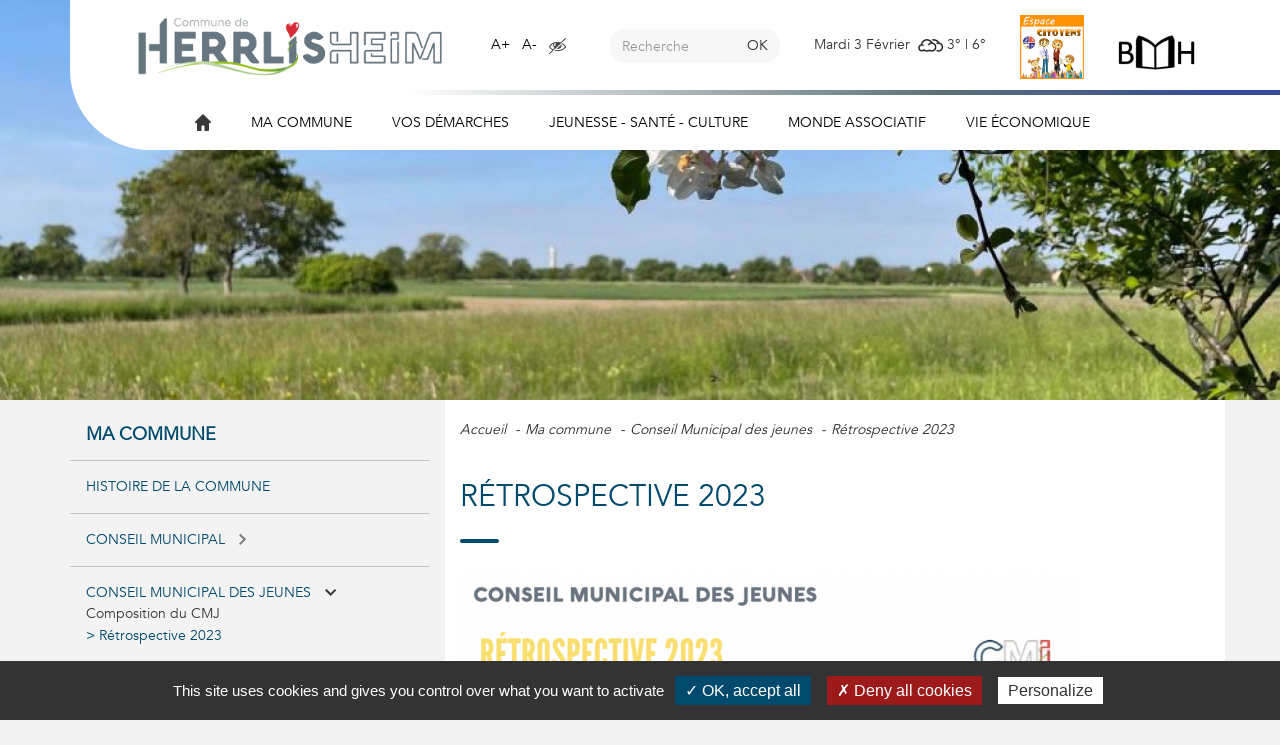

--- FILE ---
content_type: text/html;charset=utf-8
request_url: https://www.herrlisheim.fr/Ma-commune/Conseil-Municipal-jeunes/Retrospective-2023.html
body_size: 6357
content:
<!DOCTYPE html>
<html lang="fr-FR">
	<head>
		<meta charset="UTF-8" />
		<title>Rétrospective 2023</title>
<meta property="og:title" content="R&eacute;trospective 2023" />
<link rel="image_src" href="https://www.herrlisheim.fr//images/fb_default_img.png" />
<!--<meta property="og:image" content="https://www.herrlisheim.fr//images/fb_default_img.png" />-->
<link rel="canonical" href="https://www.herrlisheim.fr//Ma-commune/Conseil-Municipal-jeunes/Retrospective-2023.html" />

		<meta http-equiv="X-UA-Compatible" content="IE=edge">
		<meta name="viewport" content="width=device-width, initial-scale=1.0">

		<meta name='robots' content='index, follow' />

		<link rel="alternate" type="application/rss+xml" href="/rss/actus.php" title="" />
		<link rel="shortcut icon" type="image/x-icon" href="/favicon.ico" />
		<link rel="icon" type="image/x-icon" href="/favicon.ico"  />

		<!-- CSS-->
					<link href="/styles/style.less.css" rel="stylesheet" type="text/css" />
		
		<!-- Fonts -->
		<link href="https://fonts.googleapis.com/css?family=Montserrat:400,700" rel="stylesheet">

		<!--[if lt IE 9]>
			<script src="//oss.maxcdn.com/html5shiv/3.7.3/html5shiv.min.js"></script>
			<script src="//oss.maxcdn.com/respond/1.4.2/respond.min.js"></script>
		<![endif]-->

		<!-- jQuery-->
		<script src="//code.jquery.com/jquery-1.12.0.min.js"></script>
		<!-- SCRIPTS JS-->
		<!-- <script src="/utilities/check-cookies.js" type="text/javascript"></script> -->
		<script type="text/javascript">
		var base_url = "";
		</script>
					<script type="text/javascript" src="/scripts/bootstrap.min.js"></script>
					<script type="text/javascript" src="/scripts/script.js"></script>
		
		<link href="/scripts/jscrollpane/jquery.jscrollpane.css" rel='stylesheet' type='text/css' />
		<link rel="stylesheet" type="text/css" href="//cdn.jsdelivr.net/npm/slick-carousel@1.8.1/slick/slick.css">

		<script src="/scripts/jscrollpane/jquery.mousewheel.js"></script>
		<script src="/scripts/jscrollpane/jquery.jscrollpane.min.js"></script>
		<script type="text/javascript" src="/utilities/tarteaucitron/tarteaucitron.js"></script>
		
		<script type="text/javascript">
			tarteaucitron.init({
			  "privacyUrl": "", /* Privacy policy url */
			  "cookieName": "tarteaucitron", /* Cookie name */
			  "orientation": "bottom", /* Banner position (top - bottom) */
			  "showAlertSmall": false, /* Show the small banner on bottom right */
			  "cookieslist": true, /* Show the cookie list */
			  "adblocker": false, /* Show a Warning if an adblocker is detected */
			  "AcceptAllCta" : true, /* Show the accept all button when highPrivacy on */
			  "highPrivacy": false, /* Disable auto consent */
			  "handleBrowserDNTRequest": false, /* If Do Not Track == 1, disallow all */
			  "removeCredit": false, /* Remove credit link */
			  "moreInfoLink": true, /* Show more info link */
			  "useExternalCss": false, /* If false, the tarteaucitron.css file will be loaded */
			  //"cookieDomain": ".my-multisite-domaine.fr", /* Shared cookie for multisite */
			  "readmoreLink": "/cookiespolicy" /* Change the default readmore link */
			});
		</script>
		
	</head>
	<body>
		<div class="zoomable" >
		

<header style="background-image: url('/dynamic/visuels/visuel_haut_de_page/cac_/celine_koch_champ!_1920x600!_1!_0x0!_0!_FFFFFF.jpg');">

	
	<div class="background">

		<div class="container">
			<div class="content">
				<ul class="outils">
					<li>
						<a href="/index.php">
														<div class="w-100">
								<div class="logo"></div>
							</div>
							<div class="logo-text">
								
								Bonjour de <strong>Herrlisheim</strong>
							</div>
						</a>
					</li>
					<li class="hidden-xs hidden-sm hidden-md">
						<a href="javascript:zoomIn()">A+</a> &nbsp;
						<a href="javascript:zoomOut()">A-</a> &nbsp;
						<a href="/Accessibilite.html" accesskey="3"><span class="i-accessibilite"></span></a>
					</li>
					<li class="bloc-search">
						<form role="search" action="/Recherche.html" method="get">
							<div class="input-group">
								<input type="search" name="recherche" class="form-control" placeholder="Recherche">
								<span class="input-group-btn">
									<button type="submit" class="btn">OK</button>
								</span>
							</div>
						</form>
					</li>
					<li class="hidden-xs hidden-sm hidden-md meteo-data" data-api_url="/utilities/?ville=Herrlisheim&amp;type=xml&amp;ico_theme=icones_4&amp;nb_jour=1&amp;lang=fr">météo &nbsp;<span class="glyphicon glyphicon-tint"></span>0° | 0°</li>
					<li class="hidden-xs hidden-sm"><a href="https://www.espace-citoyens.net/herrlisheim/espace-citoyens" target="_blank"><img class="vignette" src="/images/icone-ECP2017.png" alt="Espace famille" ></a></li>
					<li class="hidden-xs hidden-sm"><a href="https://bibliotheque.herrlisheim.fr/" target="_blank"><img class="vignette" src="/images/logo_bibliotheque_herrlisheim.png" alt="bibliothèque Herrlisheim" style="height: 35px; margin-top:0"></a></li>
					
					<li class="hidden-md hidden-lg menu-reponsive"></li>
				</ul>
				<ul class="menu">
					<li class="hidden-xs hidden-sm"><a href="/index.php" accesskey="1"><span class="i-home"></span></a></li>
					<li class="hidden-md hidden-lg"><a href="/index.php">Accueil</a></li>
															<li>
						<a href="/Ma-commune" class='has-child' >
							Ma commune
						</a>
						<ul>
																					<li><a href="/Ma-commune/Histoire-commune.html" >Histoire de la commune</a></li>
																												<li class="bloc">
								<a href="/Ma-commune/Conseil-municipal">
									Conseil municipal
								</a>
								<ul>
																		<li><a href="/Ma-commune/Conseil-municipal/Votre-conseil-municipal.html" >Votre conseil municipal</a></li>
																		<li><a href="/Ma-commune/Conseil-municipal/Trombinoscope.html" >Trombinoscope</a></li>
																		<li><a href="/Ma-commune/Conseil-municipal/Deliberations-conseil-municipal" >Déliberations du conseil municipal</a></li>
																	</ul>
							</li>
																												<li class="bloc">
								<a href="/Ma-commune/Conseil-Municipal-jeunes">
									Conseil Municipal des jeunes
								</a>
								<ul>
																		<li><a href="/Ma-commune/Conseil-Municipal-jeunes/Composition-CMJ.html" >Composition du CMJ</a></li>
																		<li><a href="/Ma-commune/Conseil-Municipal-jeunes/Retrospective-2023.html" >Rétrospective 2023</a></li>
																	</ul>
							</li>
																												<li><a href="/Ma-commune/Services-municipaux.html" >Services municipaux</a></li>
																												<li class="bloc">
								<a href="/Ma-commune/Herrli-com">
									Herrli'com
								</a>
								<ul>
																		<li><a href="/Ma-commune/Herrli-com/Herrli-mag.html" >Herrli'mag</a></li>
																		<li><a href="/Ma-commune/Herrli-com/Herrli-infos.html" >Herrli'infos</a></li>
																		<li><a href="/Ma-commune/Herrli-com/Panneau-lumineux.html" >Panneau lumineux</a></li>
																		<li><a href="/Ma-commune/Herrli-com/Sondages.html" >Sondages</a></li>
																		<li><a href="/Ma-commune/Herrli-com/Charte-utilisation-page-FACEBOOK.html" >Charte d’utilisation de la page FACEBOOK</a></li>
																	</ul>
							</li>
																												<li><a href="/Ma-commune/Participation-citoyenne.html" >Participation citoyenne</a></li>
																												<li><a href="/Ma-commune/Enquetes-publiques.html" >Enquêtes publiques</a></li>
																												<li class="bloc">
								<a href="/Ma-commune/Decheteries-Ordures-menageres">
									Déchèteries et Ordures ménagères 
								</a>
								<ul>
																		<li><a href="/Ma-commune/Decheteries-Ordures-menageres/Lien.html" >Lien</a></li>
																	</ul>
							</li>
																												<li class="bloc">
								<a href="/Ma-commune/Offres-emploi">
									Offres d'emploi
								</a>
								<ul>
																		<li><a href="/Ma-commune/Offres-emploi/Adjoint-e-responsable-services-techniques-H-F.html" >Adjoint(e) au responsable des services techniques H/F  </a></li>
																	</ul>
							</li>
																												<li class="bloc">
								<a href="/Ma-commune/Videos">
									Vidéos
								</a>
								<ul>
																		<li><a href="/Ma-commune/Videos/Derniere-video.html" >Dernière vidéo</a></li>
																		<li><a href="/Ma-commune/Videos/Archives.html" >Archives</a></li>
																	</ul>
							</li>
																												<li><a href="/Ma-commune/Plan-commune.html" >Le plan de la commune</a></li>
																												<li class="bloc">
								<a href="/Ma-commune/Arretes">
									Arrêtés
								</a>
								<ul>
																		<li><a href="/Ma-commune/Arretes/Arretes-permanents.html" >Arrêtés permanents</a></li>
																		<li><a href="/Ma-commune/Arretes/Arretes-municipaux-temporaires.html" >Arrêtés municipaux temporaires</a></li>
																	</ul>
							</li>
																												<li class="bloc">
								<a href="/Ma-commune/Gestion-risques">
									Gestion des risques
								</a>
								<ul>
																		<li><a href="/Ma-commune/Gestion-risques/Information-sur-risques-majeurs.html" >Information sur les risques majeurs</a></li>
																	</ul>
							</li>
																												<li><a href="/Ma-commune/Recuperation-gestion-eaux-pluie.html" >Récupération et gestion des eaux de pluie</a></li>
																				</ul>
					</li>
																				<li>
						<a href="/Vos-demarches" class='has-child' >
							Vos démarches
						</a>
						<ul>
																					<li class="bloc">
								<a href="/Vos-demarches/Etat-civil">
									Etat civil
								</a>
								<ul>
																		<li><a href="/Vos-demarches/Etat-civil/Je-suis-un-nouveau-resident.html" >Je suis un  nouveau résident</a></li>
																		<li><a href="/Vos-demarches/Etat-civil/Je-suis-deja-un-resident.html" >Je suis déjà un résident</a></li>
																		<li><a href="/Vos-demarches/Etat-civil/Carte-Nationale-Identite-Passeport.html" >Carte Nationale d'Identité / Passeport</a></li>
																		<li><a href="/Vos-demarches/Etat-civil/Demande-acte-Etat-Civil.html" target="_blank">Demande d'acte d'Etat Civil</a></li>
																		<li><a href="/Vos-demarches/Etat-civil/Recensement-citoyen.html" >Recensement citoyen</a></li>
																		<li><a href="/Vos-demarches/Etat-civil/Marier.html" >Se marier</a></li>
																		<li><a href="/Vos-demarches/Etat-civil/Voter.html" >Voter</a></li>
																		<li><a href="/Vos-demarches/Etat-civil/Cimetiere.html" >Cimetière</a></li>
																		<li><a href="/Vos-demarches/Etat-civil/Autorisation-sortie-territoire.html" >Autorisation de sortie du territoire</a></li>
																		<li><a href="/Vos-demarches/Etat-civil/Pacser.html" >Se Pacser</a></li>
																	</ul>
							</li>
																												<li class="bloc">
								<a href="/Vos-demarches/Urbanisme">
									Urbanisme
								</a>
								<ul>
																		<li><a href="/Vos-demarches/Urbanisme/Permis-construire-declaration-prealable.html" >Permis de construire / déclaration préalable</a></li>
																		<li><a href="/Vos-demarches/Urbanisme/Voirie-Reseaux.html" >Voirie / Réseaux</a></li>
																		<li><a href="/Vos-demarches/Urbanisme/Plan-Local-Urbanisme-Intercommunal.html" >Plan Local d'Urbanisme Intercommunal</a></li>
																		<li><a href="/Vos-demarches/Urbanisme/Plan-Prevention-Risques.html" >Plan de Prévention des Risques</a></li>
																		<li><a href="/Vos-demarches/Urbanisme/Enquete-publique.html" >Enquête publique</a></li>
																		<li><a href="/Vos-demarches/Urbanisme/Guides-pratique.html" >Guides pratique</a></li>
																		<li><a href="/Vos-demarches/Urbanisme/Dematerialisation-Saisine-par-voie-electronique-demandes-autorisations-urbanisme.html" >Dématérialisation / Saisine par voie électronique des demandes d'autorisations d'urbanisme</a></li>
																		<li><a href="/Vos-demarches/Urbanisme/Informations-Recommandations.html" >Informations et Recommandations </a></li>
																		<li><a href="/Vos-demarches/Urbanisme/Textes-Reglementation-Code-civil.html" >Textes - Réglementation Code civil</a></li>
																		<li><a href="/Vos-demarches/Urbanisme/Cadastre.html" >Cadastre</a></li>
																	</ul>
							</li>
																												<li class="bloc">
								<a href="/Vos-demarches/Demarches-pour-carte-grise">
									Démarches pour carte grise
								</a>
								<ul>
																		<li><a href="/Vos-demarches/Demarches-pour-carte-grise/DEMARCHES-POUR-CARTE-GRISE.html" >DÉMARCHES POUR LA CARTE GRISE</a></li>
																	</ul>
							</li>
																												<li class="bloc">
								<a href="/Vos-demarches/VAE">
									VAE
								</a>
								<ul>
																		<li><a href="/Vos-demarches/VAE/Aide-VAE.html" >Aide VAE</a></li>
																	</ul>
							</li>
																												<li><a href="/Vos-demarches/Adresses-utiles.html" >Adresses utiles</a></li>
																												<li><a href="/Vos-demarches/Certificat-immatriculation.html" >Certificat d'immatriculation</a></li>
																				</ul>
					</li>
																				<li>
						<a href="/Jeunesse-Sante-Culture" class='has-child' >
							Jeunesse - Santé - Culture
						</a>
						<ul>
																					<li class="bloc">
								<a href="/Jeunesse-Sante-Culture/Professionnels-sante">
									Les professionnels de santé 
								</a>
								<ul>
																		<li><a href="/Jeunesse-Sante-Culture/Professionnels-sante/Annuaire.html" >Annuaire</a></li>
																		<li><a href="/Jeunesse-Sante-Culture/Professionnels-sante/Horaires.html" >Horaires</a></li>
																	</ul>
							</li>
																												<li class="bloc">
								<a href="/Jeunesse-Sante-Culture/Centre-Periscolaire">
									Centre Périscolaire
								</a>
								<ul>
																		<li><a href="/Jeunesse-Sante-Culture/Centre-Periscolaire/Presentation-Periscolaire.html" >Présentation du Périscolaire</a></li>
																		<li><a href="/Jeunesse-Sante-Culture/Centre-Periscolaire/Restauration-Scolaire.html" >Restauration Scolaire</a></li>
																		<li><a href="/Jeunesse-Sante-Culture/Centre-Periscolaire/Accueil-soir.html" >Accueil du soir</a></li>
																		<li><a href="/Jeunesse-Sante-Culture/Centre-Periscolaire/Accueil-mercredi.html" >Accueil du mercredi</a></li>
																	</ul>
							</li>
																												<li class="bloc">
								<a href="/Jeunesse-Sante-Culture/Culture">
									Culture
								</a>
								<ul>
																		<li><a href="/Jeunesse-Sante-Culture/Culture/Bibliotheque.html" >Bibliothèque</a></li>
																		<li><a href="/Jeunesse-Sante-Culture/Culture/Presentation.html" >Présentation</a></li>
																	</ul>
							</li>
																												<li class="bloc">
								<a href="/Jeunesse-Sante-Culture/Ecole-musique-danse">
									Ecole de musique et de danse
								</a>
								<ul>
																		<li><a href="/Jeunesse-Sante-Culture/Ecole-musique-danse/Ecole-Municipale-Musique-Danse-Herrlisheim.html" >École Municipale de Musique et de Danse de Herrlisheim</a></li>
																		<li><a href="/Jeunesse-Sante-Culture/Ecole-musique-danse/Activites.html" >Activités</a></li>
																		<li><a href="/Jeunesse-Sante-Culture/Ecole-musique-danse/Danse.html" >Danse</a></li>
																		<li><a href="/Jeunesse-Sante-Culture/Ecole-musique-danse/Documents.html" >Documents</a></li>
																	</ul>
							</li>
																												<li class="bloc">
								<a href="/Jeunesse-Sante-Culture/Petite-enfance">
									Petite enfance
								</a>
								<ul>
																		<li><a href="/Jeunesse-Sante-Culture/Petite-enfance/Multi-accueil.html" >Multi-accueil</a></li>
																		<li><a href="/Jeunesse-Sante-Culture/Petite-enfance/RAMP.html" >RAMP</a></li>
																	</ul>
							</li>
																												<li class="bloc">
								<a href="/Jeunesse-Sante-Culture/Scolaire">
									Scolaire
								</a>
								<ul>
																		<li><a href="/Jeunesse-Sante-Culture/Scolaire/Ecoles-maternelles-Petit-pont-Pres-fleuri.html" >Ecoles maternelles Petit pont / Près fleuri</a></li>
																		<li><a href="/Jeunesse-Sante-Culture/Scolaire/Ecoles-primaires-JPrevert-hirondelles.html" >Ecoles primaires J.Prévert / Les hirondelles</a></li>
																		<li><a href="/Jeunesse-Sante-Culture/Scolaire/Listes-materiel-scolaire-pour-rentree.html" >Listes de matériel scolaire pour la rentrée</a></li>
																		<li><a href="/Jeunesse-Sante-Culture/Scolaire/College-Simone-Veil.html" >Collège Simone Veil </a></li>
																	</ul>
							</li>
																												<li class="bloc">
								<a href="/Jeunesse-Sante-Culture/Sports-Jeunesse">
									Sports-Jeunesse
								</a>
								<ul>
																		<li><a href="/Jeunesse-Sante-Culture/Sports-Jeunesse/Tickets-sports-loisirs.html" >Tickets sports et loisirs</a></li>
																	</ul>
							</li>
																												<li class="bloc">
								<a href="/Jeunesse-Sante-Culture/Social-sante">
									Social et santé
								</a>
								<ul>
																		<li><a href="/Jeunesse-Sante-Culture/Social-sante/Informations-ouvertures-sites-UTAMS-NORD.html" >Informations ouvertures sites UTAMS NORD</a></li>
																		<li><a href="/Jeunesse-Sante-Culture/Social-sante/Annuaire-professionnels-sante.html" >Annuaire des professionnels de santé</a></li>
																		<li><a href="/Jeunesse-Sante-Culture/Social-sante/Maison-retraite-Clos-fleuri.html" >Maison de retraite "Clos fleuri"</a></li>
																		<li><a href="/Jeunesse-Sante-Culture/Social-sante/Horaires-professionnels-sante.html" >Horaires des professionnels de santé</a></li>
																	</ul>
							</li>
																												<li><a href="/Jeunesse-Sante-Culture/FORMULAIRE-DEROGATION-SCOLAIRE.html" >FORMULAIRE DE DEROGATION SCOLAIRE</a></li>
																				</ul>
					</li>
																				<li>
						<a href="/Monde-associatif" class='has-child' >
							Monde associatif
						</a>
						<ul>
																					<li><a href="/Monde-associatif/Sports.html" >Sports</a></li>
																												<li><a href="/Monde-associatif/Culture.html" >Culture</a></li>
																												<li><a href="/Monde-associatif/Nature.html" >Nature</a></li>
																												<li><a href="/Monde-associatif/Autres.html" >Autres</a></li>
																												<li><a href="/Monde-associatif/Documents-associatifs.html" >Documents associatifs</a></li>
																				</ul>
					</li>
																				<li>
						<a href="/Vie-economique" class='has-child' >
							Vie économique
						</a>
						<ul>
																					<li><a href="/Vie-economique/Artisans.html" >Artisans </a></li>
																												<li><a href="/Vie-economique/Bien-etre.html" >Bien-être</a></li>
																												<li><a href="/Vie-economique/Boulangeries-Patisseries.html" >Boulangeries / Pâtisseries</a></li>
																												<li><a href="/Vie-economique/Coiffeurs.html" >Coiffeurs</a></li>
																												<li><a href="/Vie-economique/Commerces.html" >Commerces</a></li>
																												<li><a href="/Vie-economique/Food-Truck.html" >Food Truck's</a></li>
																												<li><a href="/Vie-economique/Garages-Cyclo-Engins-agricoles.html" >Garages / Cyclo / Engins agricoles</a></li>
																												<li><a href="/Vie-economique/Gites.html" >Gîtes</a></li>
																												<li><a href="/Vie-economique/Marche.html" >Le marché</a></li>
																												<li><a href="/Vie-economique/Paysagistes.html" >Paysagistes</a></li>
																												<li><a href="/Vie-economique/Restaurants.html" >Restaurants</a></li>
																												<li><a href="/Vie-economique/Services.html" >Services</a></li>
																												<li><a href="/Vie-economique/Voyages.html" >Voyages</a></li>
																				</ul>
					</li>
															<li class="contact"><a href="/Contactez-nous.html" accesskey="4">Contact</a></li>
					<li class="externals-menu hidden-md hidden-lg">
						<a href="https://herrlisheim.espace-famille.net/herrlisheim/index.do" target="_blank"><img class="vignette" src="/images/icone-ECP2017.png" alt="Espace famille" height="70"></a>
						<a href="https://bibliotheque.herrlisheim.fr/" target="_blank"><img class="vignette" src="/images/logo_bibliotheque_herrlisheim.png" alt="bibliothèque Herrlisheim"></a>
						
					</li>
				</ul>
			</div>
			<div class="barre"></div>
		</div>
	</div>

	</div>


</header>

	

	<div class="page container" accesskey="5">
		<div class="row">
			<main role="main" class="page-content col-lg-8 col-lg-push-4">
									<ol class="breadcrumb hidden-xs hidden-sm" >
						<li><a href="/" >Accueil</a></li>
																														<li><a href="/Ma-commune">Ma commune</a></li>
																																<li><a href="/Ma-commune/Conseil-Municipal-jeunes">Conseil Municipal des jeunes</a></li>
																																<li class="active">Rétrospective 2023</li>
																										</ol>
													<div class="sub-menu-responsive">
						<div class="title">Ma commune <span class="arrow"></span></div>						<ul>
																							<li class='' >
				<a href='/Ma-commune/Histoire-commune.html' class=''  >
					Histoire de la commune				</a>
							</li>
			
																							<li class='' >
				<a href='/Ma-commune/Conseil-municipal' class=''  >
					Conseil municipal <span class='arrow' ></span>				</a>
							</li>
			
																							<li class='' >
				<a href='/Ma-commune/Conseil-Municipal-jeunes' class=''  >
					Conseil Municipal des jeunes <span class='arrow open' ></span>				</a>
									<ul class="">
																					<li class='' >
				<a href='/Ma-commune/Conseil-Municipal-jeunes/Composition-CMJ.html' class=''  >
					Composition du CMJ				</a>
							</li>
			
																					<li class='active' >
				<a href='/Ma-commune/Conseil-Municipal-jeunes/Retrospective-2023.html' class='active'  >
					Rétrospective 2023				</a>
							</li>
			
										</ul>
							</li>
			
																							<li class='' >
				<a href='/Ma-commune/Services-municipaux.html' class=''  >
					Services municipaux				</a>
							</li>
			
																							<li class='' >
				<a href='/Ma-commune/Herrli-com' class=''  >
					Herrli'com <span class='arrow' ></span>				</a>
							</li>
			
																							<li class='' >
				<a href='/Ma-commune/Participation-citoyenne.html' class=''  >
					Participation citoyenne				</a>
							</li>
			
																							<li class='' >
				<a href='/Ma-commune/Enquetes-publiques.html' class=''  >
					Enquêtes publiques				</a>
							</li>
			
																							<li class='' >
				<a href='/Ma-commune/Decheteries-Ordures-menageres' class=''  >
					Déchèteries et Ordures ménagères  <span class='arrow' ></span>				</a>
							</li>
			
																							<li class='' >
				<a href='/Ma-commune/Offres-emploi' class=''  >
					Offres d'emploi <span class='arrow' ></span>				</a>
							</li>
			
																							<li class='' >
				<a href='/Ma-commune/Videos' class=''  >
					Vidéos <span class='arrow' ></span>				</a>
							</li>
			
																							<li class='' >
				<a href='/Ma-commune/Plan-commune.html' class=''  >
					Le plan de la commune				</a>
							</li>
			
																							<li class='' >
				<a href='/Ma-commune/Arretes' class=''  >
					Arrêtés <span class='arrow' ></span>				</a>
							</li>
			
																							<li class='' >
				<a href='/Ma-commune/Gestion-risques' class=''  >
					Gestion des risques <span class='arrow' ></span>				</a>
							</li>
			
																							<li class='' >
				<a href='/Ma-commune/Recuperation-gestion-eaux-pluie.html' class=''  >
					Récupération et gestion des eaux de pluie				</a>
							</li>
			
												</ul>
					</div>
								<div class="page-header">
	<h1>Rétrospective 2023</h1>
</div>
<div class="page-text">
	<p><img title="Capture d&rsquo;e?cran 2024-02-04 a? 10_03_49" src="/dynamic/images/cmj/cac_/capture_de_cran_2024_02_04_a_10_03_49!_618x855!_3!_0x0!_0!_FFFFFF.png" alt="Capture d&rsquo;e?cran 2024-02-04 a? 10_03_49" width="618" height="855" /></p>
</div>



			</main>

							<!-- Inclusion d'un menu de categorie courante -->
				<aside id='sidebar' class="menu-left col-lg-4 col-lg-pull-8">
					<div class="widgets" >
			<div class="widget widg-menu">
			<div class="title-left-menu" >Ma commune</div>			<ul class="left-menu">
																	<li class='' >
				<a href='/Ma-commune/Histoire-commune.html' class=''  >
					Histoire de la commune				</a>
							</li>
			
																	<li class='' >
				<a href='/Ma-commune/Conseil-municipal' class=''  >
					Conseil municipal <span class='arrow' ></span>				</a>
							</li>
			
																	<li class='' >
				<a href='/Ma-commune/Conseil-Municipal-jeunes' class=''  >
					Conseil Municipal des jeunes <span class='arrow open' ></span>				</a>
									<ul class="">
																					<li class='' >
				<a href='/Ma-commune/Conseil-Municipal-jeunes/Composition-CMJ.html' class=''  >
					Composition du CMJ				</a>
							</li>
			
																					<li class='active' >
				<a href='/Ma-commune/Conseil-Municipal-jeunes/Retrospective-2023.html' class='active'  >
					Rétrospective 2023				</a>
							</li>
			
										</ul>
							</li>
			
																	<li class='' >
				<a href='/Ma-commune/Services-municipaux.html' class=''  >
					Services municipaux				</a>
							</li>
			
																	<li class='' >
				<a href='/Ma-commune/Herrli-com' class=''  >
					Herrli'com <span class='arrow' ></span>				</a>
							</li>
			
																	<li class='' >
				<a href='/Ma-commune/Participation-citoyenne.html' class=''  >
					Participation citoyenne				</a>
							</li>
			
																	<li class='' >
				<a href='/Ma-commune/Enquetes-publiques.html' class=''  >
					Enquêtes publiques				</a>
							</li>
			
																	<li class='' >
				<a href='/Ma-commune/Decheteries-Ordures-menageres' class=''  >
					Déchèteries et Ordures ménagères  <span class='arrow' ></span>				</a>
							</li>
			
																	<li class='' >
				<a href='/Ma-commune/Offres-emploi' class=''  >
					Offres d'emploi <span class='arrow' ></span>				</a>
							</li>
			
																	<li class='' >
				<a href='/Ma-commune/Videos' class=''  >
					Vidéos <span class='arrow' ></span>				</a>
							</li>
			
																	<li class='' >
				<a href='/Ma-commune/Plan-commune.html' class=''  >
					Le plan de la commune				</a>
							</li>
			
																	<li class='' >
				<a href='/Ma-commune/Arretes' class=''  >
					Arrêtés <span class='arrow' ></span>				</a>
							</li>
			
																	<li class='' >
				<a href='/Ma-commune/Gestion-risques' class=''  >
					Gestion des risques <span class='arrow' ></span>				</a>
							</li>
			
																	<li class='' >
				<a href='/Ma-commune/Recuperation-gestion-eaux-pluie.html' class=''  >
					Récupération et gestion des eaux de pluie				</a>
							</li>
			
						</ul>
		</div>
				<div class="widget widg-agenda" ><div class="agenda">
			<div class="titre">
			<h2>HERRLI'AGENDA</h2>
			<div class="voir"><a href="/Agenda">Tout l'agenda</a></div>
		</div>
	
	<table>
				<tr>
			<td class="date">
				<div class="jour">07</div>
				<div class="mois">février</div>
				<div class="annee">2026</div>
			</td>
			<td>
				<strong>Cours de taille sur arbres hautes tiges et pillars </strong>
				<span class="i-position"></span>Verger de l'association 
				<div class="heure-menu">14h00</div>
			</td>
			<td><a href="/Agenda/Cours-taille-sur-arbres-hautes-tiges-pillars-03480.html"><span class="i-plus"></span></a></td>
		</tr>
				<tr>
			<td class="date">
				<div class="jour">09</div>
				<div class="mois">février</div>
				<div class="annee">2026</div>
			</td>
			<td>
				<strong>Journée Internationale de l’Épilepsie</strong>
				<span class="i-position"></span>HERRLISHEIM
				<div class="heure-menu">00h00</div>
			</td>
			<td><a href="/Agenda/Journee-Internationale-Epilepsie-03531.html"><span class="i-plus"></span></a></td>
		</tr>
				<tr>
			<td class="date">
				<div class="jour">13</div>
				<div class="mois">février</div>
				<div class="annee">2026</div>
			</td>
			<td>
				<strong>Apéro'biblio : soirée littéraire </strong>
				<span class="i-position"></span>Bibliothèque
				<div class="heure-menu">18h00</div>
			</td>
			<td><a href="/Agenda/Apero-biblio-soiree-litteraire-03606.html"><span class="i-plus"></span></a></td>
		</tr>
				<tr>
			<td class="date">
				<div class="jour">13</div>
				<div class="mois">février</div>
				<div class="annee">2026</div>
			</td>
			<td>
				<strong>Audition d´élèves - EMMD</strong>
				<span class="i-position"></span>CSC
				<div class="heure-menu">19h00</div>
			</td>
			<td><a href="/Agenda/Audition-eleves-EMMD-03579.html"><span class="i-plus"></span></a></td>
		</tr>
				<tr>
			<td class="date">
				<div class="jour">21</div>
				<div class="mois">février</div>
				<div class="annee">2026</div>
			</td>
			<td>
				<strong>CINE CLUB - Alice et le Maire </strong>
				<span class="i-position"></span>CSC Salle de cinéma
				<div class="heure-menu">19h00</div>
			</td>
			<td><a href="/Agenda/CINE-CLUB-Alice-Maire-03597.html"><span class="i-plus"></span></a></td>
		</tr>
			</table>

</div>
</div>		<div class="widget widg-matchs" ><div class="matchs">
			<div class="titre">
			<h2>HERRLI'MATCHS</h2>
		</div>
				<center style="color: white; padding: 5px; padding-bottom: 25px;">Aucun match à venir</center>
				<div class="voir"><a href="/Matchs">Voir tous les calendriers sportifs</a></div>
	</div>
</div>	</div>

				</aside>
					</div>
	</div>


			<footer>
				<div class="container">

					<div class="row">
						<div class="col-md-8 footer-liens">
							<a href="/Plan-site.html" accesskey="2">Plan du site</a>
							<span class="spacer">-</span>
							<a href="/Mentions-legales.html" >Mentions l&eacute;gales</a>
							<span class="spacer">-</span>
							<a href="/Politique-confidentialite.html" >Politique de confidentialité</a>
							<span class="spacer">-</span>
							<a id="rgpd-mgr" href="" >Cookies</a>

						</div>
						<div class="col-md-4">
							<a href="https://www.hdr.fr/" target="_blank" rel="nofollow" >HDR Communications <span class='copyfooter'>&copy; 2017 </span><img src='https://www.hdr.fr/images/verysmall_hdr.gif' class='logo_hdr_footer' alt='hdr' /></a>
						</div>
					</div>
				</div>
			</footer>
		</div>
		<!-- Google Analytics - 15/02/2017 - analytics@hdr.fr -->
		<script type="text/javascript" src="//cdn.jsdelivr.net/npm/slick-carousel@1.8.1/slick/slick.min.js"></script>
		
		<script>

			tarteaucitron.user.gtagUa = 'G-CE8X07JWPS';
			tarteaucitron.user.gtagMore = function () { /* add here your optionnal _ga.push() */ };
			(tarteaucitron.job = tarteaucitron.job || []).push('gtag');
	  		(tarteaucitron.job = tarteaucitron.job || []).push('recaptcha');


		</script>
		
	</body>
</html>



--- FILE ---
content_type: text/html; charset=UTF-8
request_url: https://www.herrlisheim.fr/utilities/?ville=Herrlisheim&type=xml&ico_theme=icones_4&nb_jour=1&lang=fr
body_size: 130
content:
<?xml version='1.0' encoding='UTF-8'?>
			<weather><day><jour>Mardi</jour>
					<number>3</number>
					<mois><![CDATA[Fev.]]></mois>
					<mois_long><![CDATA[Février]]></mois_long>
					<t_min>3</t_min>
					<t_max>6</t_max>
					<temp>3</temp>
					<picto>http://www.herrlisheim.fr/utilities/icones_4/26.png</picto>
					<vent>2 km/h</vent>
					<desc><![CDATA[couvert]]></desc></day></weather>

--- FILE ---
content_type: image/svg+xml
request_url: https://www.herrlisheim.fr/images/sprite.svg
body_size: 8774
content:
<?xml version="1.0" encoding="utf-8"?>
<!-- Generator: Adobe Illustrator 25.0.1, SVG Export Plug-In . SVG Version: 6.00 Build 0)  -->
<svg version="1.1" id="Calque_1" xmlns="http://www.w3.org/2000/svg" xmlns:xlink="http://www.w3.org/1999/xlink" x="0px" y="0px"
	 width="400px" height="300px" viewBox="0 0 400 300" style="enable-background:new 0 0 400 300;" xml:space="preserve">
<style type="text/css">
	.st0{display:none;opacity:0.5;fill:#65AF32;enable-background:new    ;}
	.st1{fill:#393939;}
	.st2{fill:#FFFFFF;}
	.st3{fill:#7C7C7C;}
	.st4{fill:#F08C32;}
	.st5{fill:#E63D42;}
	.st6{fill:#F09397;}
	.st7{fill:#474747;}
	.st8{fill:#2C4B95;}
	.st9{fill:#1877F2;}
	.st10{fill:#FF0000;}
	.st11{fill:#1DA1F2;}
</style>
<rect class="st0" width="400" height="300"/>
<path class="st1" d="M24.7,17.5l-2.8-2.8l-2.5-2.5l-1.7-1.7c-0.4-0.4-1-0.4-1.4,0l-7,7c-0.4,0.4-0.4,1,0,1.4h1.8V26c0,0.5,0.4,1,1,1
	h3.4v-4.5c0-0.5,0.4-1,1-1h1.1c0.5,0,1,0.4,1,1V27H22c0.5,0,1-0.4,1-1v-7.1h1.8C25.1,18.5,25.1,17.9,24.7,17.5z"/>
<polygon class="st2" points="64.4,27 68.7,22.8 70.1,21.3 68.7,19.9 64.4,15.7 63,17.1 67.2,21.3 63,25.6 "/>
<polygon class="st3" points="109.4,27 113.7,22.8 115.1,21.3 113.7,19.9 109.4,15.7 108,17.1 112.2,21.3 108,25.6 "/>
<polygon class="st2" points="275.4,46 285.7,35.9 289.1,32.4 285.7,29 275.4,19 272.1,22.3 282.1,32.4 272.1,42.7 "/>
<polygon class="st2" points="256.8,19 246.5,29 243.1,32.6 246.5,36 256.8,46 260.1,42.7 250.1,32.6 260.1,22.3 "/>
<polygon class="st4" points="81,21.3 85.2,25.6 86.7,27 88.1,25.6 92.3,21.3 90.9,19.9 86.7,24.2 82.4,19.9 "/>
<polygon class="st5" points="33,50 22,50 22,39 20,39 20,50 9,50 9,52 20,52 20,63 22,63 22,52 33,52 "/>
<polygon class="st2" points="69,50 58,50 58,39 56,39 56,50 45,50 45,52 56,52 56,63 58,63 58,52 69,52 "/>
<g>
	<circle class="st6" cx="161" cy="19" r="2.9"/>
	<path class="st6" d="M169,18.3h-1.4c-0.3-3.1-2.8-5.5-5.8-5.8V11h-1.5v1.5c-3,0.4-5.4,2.8-5.7,5.8H153v1.5h1.5
		c0.4,3,2.7,5.4,5.7,5.7V27h1.5v-1.5c3-0.3,5.5-2.7,5.8-5.7h1.5V18.3z M161.7,24c-0.1,0-0.2,0-0.3,0s-0.3,0-0.4,0s-0.3,0-0.4,0
		c-0.1,0-0.2,0-0.4,0l0,0c-2.2-0.3-3.9-2.1-4.3-4.3l0,0c0-0.1,0-0.2,0-0.4c0-0.1,0-0.3,0-0.4s0-0.3,0-0.4s0-0.2,0-0.3l0,0
		c0.3-2.2,2-4,4.3-4.3l0,0c0.1,0,0.2,0,0.4,0c0.1,0,0.3,0,0.4,0s0.3,0,0.4,0c0.1,0,0.2,0,0.3,0c2.3,0.3,4.1,2.1,4.4,4.3l0,0
		c0,0.1,0,0.2,0,0.3c0,0.1,0,0.3,0,0.4s0,0.3,0,0.4s0,0.2,0,0.4l0,0C165.7,21.9,164,23.7,161.7,24z"/>
</g>
<g transform="translate(0,-952.36218)">
	<path class="st1" d="M69,1030.4c-8.3,0-15,6.7-15,15s6.7,15,15,15s15-6.7,15-15S77.3,1030.4,69,1030.4z M58.8,1038.4
		c7.1,0,14.2,0,20.3,0c0.4,0,0.7,0.3,0.7,0.7c0,4.5,0,8.5,0,12.6c0,0.4-0.3,0.7-0.7,0.7H58.9c-0.4,0-0.7-0.3-0.7-0.7
		c0-4.3,0-8.8,0-12.6C58.2,1038.7,58.5,1038.4,58.8,1038.4z M60.8,1039.8l8.2,6.7l8.2-6.7H60.8z M59.6,1040.6v9l5.6-4.4L59.6,1040.6
		z M78.4,1040.6l-5.6,4.6l5.6,4.4V1040.6z M66.3,1046.1l-6.1,4.8h17.6l-6.1-4.8l-2.3,1.9c-0.3,0.2-0.7,0.2-0.9,0L66.3,1046.1z"/>
</g>
<path class="st1" d="M24,78c-8.3,0-15,6.7-15,15s6.7,15,15,15s15-6.7,15-15S32.3,78,24,78z M30.8,99.8c-0.8,0.8-2,1-3,0.7
	c0,0-3.6-0.6-7.5-4.5s-4.5-7.5-4.5-7.5c-0.3-1.1,0-2.2,0.7-3c2-2,3.3-1,4.5,0.4c0.9,1.1,0.9,1.9,0.1,3c-0.1,0.2-0.7,0.8-0.7,0.8
	c-0.2,0.2-0.3,0.6-0.2,0.9c0,0,0.2,1,2.3,3.1c2.2,2.1,3.2,2.4,3.2,2.4c0.3,0.1,0.7,0,0.9-0.2c0,0,0.6-0.5,0.8-0.7
	c1.1-0.8,1.9-0.8,3,0.1C31.8,96.5,32.8,97.8,30.8,99.8z"/>
<g>
	<rect x="99" y="85" class="st1" width="26" height="3"/>
	<rect x="99" y="95" class="st1" width="26" height="3"/>
	<rect x="99" y="105" class="st1" width="26" height="3"/>
</g>
<polygon class="st1" points="164,106.5 155.5,98 164,89.5 162.5,88 154,96.5 145.5,88 144,89.5 152.5,98 144,106.5 145.5,108 
	154,99.5 162.5,108 "/>
<polygon class="st1" points="126,21.3 130.2,25.6 131.7,27 133.1,25.6 137.3,21.3 135.9,19.9 131.7,24.2 127.4,19.9 "/>
<path class="st2" d="M51.7,17.5l-2.8-2.8l-2.5-2.5l-1.7-1.7c-0.4-0.4-1-0.4-1.4,0l-7,7c-0.4,0.4-0.4,1,0,1.4h1.8V26c0,0.5,0.4,1,1,1
	h3.4v-4.5c0-0.5,0.4-1,1-1h1.1c0.5,0,1,0.4,1,1V27H49c0.5,0,1-0.4,1-1v-7.1h1.8C52.1,18.5,52.1,17.9,51.7,17.5z"/>
<g>
	<path class="st7" d="M94.7,52.2L93.9,53c1.8,0.9,2.7,2.3,3,3c-0.7,0.9-3,3.1-7.4,3.1c-0.7,0-1.3-0.1-1.9-0.2l-0.9,0.8
		c0.9,0.3,1.8,0.4,2.8,0.4c6.1,0,8.6-4,8.6-4S97.4,53.7,94.7,52.2z"/>
	<path class="st7" d="M93.8,54.1c0-0.3,0-0.6-0.1-0.8L88.5,58c0.3,0,0.6,0.1,1,0.1C91.8,58.1,93.8,56.3,93.8,54.1z"/>
	<path class="st7" d="M97.3,47l-4.7,4.4c-0.9-0.2-1.9-0.4-3.1-0.4c-7.1,0-8.5,5.1-8.5,5.1s1.1,1.8,3.5,3L81,62.3V63h0.7L98,47.7V47
		H97.3z M85.2,58.3c-1.7-0.7-2.7-1.8-3.1-2.3c0.3-0.7,1.2-2.2,3.3-3.2c-0.1,0.4-0.2,0.8-0.2,1.3c0,1.1,0.5,2.2,1.4,2.9L85.2,58.3z
		 M87.6,54.9l-1.1,0.2c0,0-0.3-0.5-0.3-1.2c0-0.8,0.4-1.5,0.4-1.5c0.5-0.3,1.4-0.3,1.4-0.3s-0.5,0.9-0.5,1.7
		C87.4,54.5,87.6,54.9,87.6,54.9z"/>
</g>
<path class="st8" d="M49.6,127c-0.7,0-1.1,0.2-1.6,0.4v4.9c0.5,0,0.7,0,1.1,0c1.6,0,1.8-0.7,1.8-1.7v-2.3
	C50.9,127.6,50.6,127,49.6,127 M39.2,126.7c-1.1,0-1.3,0.6-1.3,1.3v0.4h2.7V128C40.5,127.3,40.3,126.7,39.2,126.7 M19.1,131.8
	c0,0.6,0.3,0.9,0.9,0.9c0.7,0,1-0.2,1.5-0.4v-1.2h-1.4C19.4,131.1,19.1,131.3,19.1,131.8 M59.6,127c-1.1,0-1.5,0.6-1.5,1.3v2.7
	c0,0.7,0.4,1.3,1.5,1.3s1.5-0.6,1.5-1.3v-2.7C61.1,127.6,60.7,127,59.6,127 M13.8,134.9h-3.2v-7.7H9v-2.7h1.6v-1.6
	c0-2.2,0.9-3.5,3.5-3.5h2.1v2.7h-1.3c-1,0-1.1,0.4-1.1,1.1v1.3h2.4l-0.3,2.7h-2.1L13.8,134.9L13.8,134.9z M24.7,134.9H22l-0.1-0.7
	c-1.2,0.7-2.3,0.8-3,0.8c-1.9,0-3-1.3-3-3.1c0-2.1,1.2-2.9,3.4-2.9h2.2v-0.5c0-1.1-0.1-1.4-1.8-1.4H17l0.3-2.7h3
	c3.7,0,4.5,1.2,4.5,4.1L24.7,134.9L24.7,134.9z M33.7,127.3c-1.7-0.3-2.1-0.3-2.9-0.3c-1.4,0-1.9,0.3-1.9,1.5v2.3
	c0,1.2,0.4,1.5,1.9,1.5c0.8,0,1.3-0.1,2.9-0.3v2.6c-1.5,0.3-2.4,0.4-3.2,0.4c-3.4,0-4.8-1.8-4.8-4.4v-1.9c0-2.6,1.4-4.4,4.8-4.4
	c0.8,0,1.7,0.1,3.2,0.4V127.3L33.7,127.3z M43.7,130.6h-5.8v0.2c0,1.2,0.4,1.5,1.9,1.5c1.3,0,2.1-0.1,3.7-0.3v2.6
	c-1.6,0.3-2.4,0.4-4,0.4c-3.4,0-4.8-1.8-4.8-4.4v-2.1c0-2.3,1-4.1,4.5-4.1s4.5,1.8,4.5,4.1L43.7,130.6L43.7,130.6L43.7,130.6z
	 M54.1,130.7c0,2.5-0.7,4.3-5.1,4.3c-1.6,0-2.5-0.1-4.2-0.4v-14.4l3.2-0.5v5c0.7-0.3,1.6-0.4,2.4-0.4c3.2,0,3.7,1.4,3.7,3.7
	L54.1,130.7L54.1,130.7z M64.3,130.7c0,2.2-0.9,4.3-4.6,4.3s-4.7-2.1-4.7-4.3v-2.1c0-2.2,0.9-4.3,4.7-4.3s4.6,2.1,4.6,4.3V130.7
	L64.3,130.7z M74.5,130.7c0,2.2-0.9,4.3-4.6,4.3s-4.7-2.1-4.7-4.3v-2.1c0-2.2,0.9-4.3,4.7-4.3c3.7,0,4.6,2.1,4.6,4.3V130.7
	L74.5,130.7z M85,134.9h-3.5l-2.9-4.9v4.9h-3.2v-14.6l3.2-0.5v9.4l2.9-4.6H85l-3.2,5L85,134.9L85,134.9z M69.9,127
	c-1.1,0-1.5,0.6-1.5,1.3v2.7c0,0.7,0.4,1.3,1.5,1.3s1.5-0.6,1.5-1.3v-2.7C71.3,127.6,70.9,127,69.9,127L69.9,127z"/>
<g>
	<path class="st9" d="M45.3,176.9c0-8.3-6.7-15-15-15s-15,6.7-15,15c0,7.5,5.5,13.7,12.7,14.8v-10.5h-3.8v-4.3H28v-3.3
		c0-3.8,2.2-5.8,5.7-5.8c1.6,0,3.4,0.3,3.4,0.3v3.7h-1.9c-1.9,0-2.4,1.2-2.4,2.3v2.8H37l-0.7,4.3h-3.5v10.5
		C39.8,190.6,45.3,184.4,45.3,176.9z"/>
	<path class="st2" d="M36.2,181.3l0.7-4.3h-4.2v-2.8c0-1.2,0.6-2.3,2.4-2.3H37v-3.7c0,0-1.7-0.3-3.4-0.3c-3.4,0-5.7,2.1-5.7,5.8v3.3
		h-3.8v4.3H28v10.5c0.8,0.1,1.5,0.2,2.3,0.2s1.6-0.1,2.3-0.2v-10.5H36.2z"/>
</g>
<g id="XMLID_184_">
	<path id="XMLID_182_" class="st10" d="M99.1,168c-0.4-1.6-1.7-2.9-3.3-3.3c-2.9-0.8-14.5-0.8-14.5-0.8s-11.6,0-14.5,0.8
		c-1.6,0.4-2.8,1.7-3.3,3.3c-0.8,2.9-0.8,8.9-0.8,8.9s0,6,0.8,8.9c0.4,1.6,1.7,2.9,3.3,3.3c2.9,0.8,14.5,0.8,14.5,0.8
		s11.6,0,14.5-0.8c1.6-0.4,2.8-1.7,3.3-3.3c0.8-2.9,0.8-8.9,0.8-8.9S99.9,170.9,99.1,168z"/>
	<polygon id="XMLID_1355_" class="st2" points="77.6,182.4 87.2,176.9 77.6,171.4 	"/>
</g>
<g id="XMLID_1_">
	<g id="XMLID_2_">
		<g id="XMLID_3_">
			
				<image style="overflow:visible;enable-background:new    ;" width="34" height="34" id="XMLID_12_" xlink:href="77F02CBF.png"  transform="matrix(1 0 0 1 13 203)">
			</image>
			<g id="XMLID_4_">
				<path id="XMLID_9_" class="st2" d="M35.4,208.4H25.2c-3.9,0-7,3.1-7,7v10.2c0,3.9,3.1,7,7,7h10.2c3.9,0,7-3.1,7-7v-10.2
					C42.4,211.5,39.3,208.4,35.4,208.4z M40.2,225.8c0,2.6-2.1,4.6-4.6,4.6H25.1c-2.6,0-4.6-2.1-4.6-4.6v-10.5
					c0-2.6,2.1-4.6,4.6-4.6h10.5c2.6,0,4.6,2.1,4.6,4.6C40.2,215.3,40.2,225.8,40.2,225.8z"/>
				<path id="XMLID_6_" class="st2" d="M30.3,214.2c-3.5,0-6.3,2.8-6.3,6.3s2.8,6.3,6.3,6.3s6.3-2.8,6.3-6.3
					C36.6,217.1,33.8,214.2,30.3,214.2z M30.3,224.6c-2.3,0-4.1-1.8-4.1-4.1s1.8-4.1,4.1-4.1s4.1,1.8,4.1,4.1S32.6,224.6,30.3,224.6
					z"/>
				<circle id="XMLID_5_" class="st2" cx="36.8" cy="214" r="1.5"/>
			</g>
		</g>
	</g>
</g>
<path class="st11" d="M76.2,234.7c13.2,0,20.4-10.9,20.4-20.4c0-0.3,0-0.6,0-0.9c1.4-1,2.6-2.3,3.6-3.7c-1.3,0.6-2.7,1-4.1,1.1
	c1.5-0.9,2.6-2.3,3.2-4c-1.4,0.8-3,1.4-4.6,1.7c-2.7-2.9-7.3-3-10.2-0.3c-1.9,1.8-2.7,4.4-2.1,6.9c-5.8-0.3-11.2-3-14.8-7.5
	c-1.9,3.3-0.9,7.5,2.2,9.6c-1.1,0-2.3-0.3-3.3-0.9v0.1c0,3.4,2.4,6.4,5.8,7c-1.1,0.3-2.2,0.3-3.2,0.1c0.9,2.9,3.6,4.9,6.7,5
	c-2.5,2-5.7,3.1-8.9,3.1c-0.6,0-1.1,0-1.7-0.1C68.5,233.5,72.3,234.7,76.2,234.7"/>
</svg>


--- FILE ---
content_type: text/javascript
request_url: https://www.herrlisheim.fr/scripts/script.js
body_size: 4696
content:
jQuery(document).ready(function($){

	if ($(".onipt, .field-name").length > 0) {
		$(".onipt, .field-name").css("display", "none");
	}

	$("#rgpd-mgr").on("click", function(e){
		e.preventDefault();
		tarteaucitron.userInterface.openPanel();
	});

	$(".modal-open").modal("show");
	$(".m_dialog").each(function(){
		alert_new($(this).attr("title"), $(this).html());
		$(this).remove();
	});

	$(".menu-reponsive").on("click", function() {
		$(this).toggleClass("menu-reponsive-open");
		$("BODY").toggleClass("menu-open");
	});

	$(".menu .has-child").on("click", function(e) {
		e.preventDefault();
		$(this).parent().toggleClass("active").siblings().removeClass("active");
	});

	$(".sub-menu-responsive .title").on("click", function(e) {
		$(".sub-menu-responsive").toggleClass("open");
	});

	$(".agenda TABLE TR:has(A[href])").on("click", function(e){
		e.stopPropagation();
		e.preventDefault();
		document.location.href= $(this).find("a").attr("href");
	});

	$('#categories_matchs').on('change', function() {
		$("#categories_matchs").submit();
	});

//slider
if($(".facebook-wall").length > 0) {
	let pageName = ($('.facebook-wall').data('pagename'))
	$.get("/facebook.php", function(ret){
		var html = '';
		let tab = ret['responseData']['feed']['entries'];
		tab.splice(4);
		$.each(tab, function(index, val) {
			html += '<div class="col-lg-3 col-md-6 col-sm-6 col-12">';
			if (val.full_image != '') html+= '<div class="facebook-slide">';
			else  html+= '<div class="facebook-slide no-img">';
					html += '<div class="image" style="background:url('+val.full_image+')no-repeat center/cover"></div>';
					html += '<div class="content"><div class="slide">'
										+'<div class="logo"><img src="'+val.pagePicture+'" alt="'+pageName+'"></div>'
										+'<div class="text"><div class="date">'+val.ctime+'</div> - <div class="title">'+pageName+'</div></div>'
									+'</div>';
					// html += '<span class="ellipsis">';
					html += (val.full_image == '')?'<span class="ellipsis-large">':'<span class="ellipsis">';
					html += val.content+'</span></div><a class="link" href="'+val.link+'" target="_blank"></a>';
				html += '</div></div>';
		});
		$(".facebook-wall").html(html);
		$(".ellipsis").dotdotdot({
			height: 80,
			fallbackToLetter: true,
			watch: true,
		});
		$(".ellipsis-large").dotdotdot({
			height: 80,
			fallbackToLetter: true,
			watch: true,
		});
	}, "json");
}



$('.slider-home').slick(
	{
		prevArrow : "<i class='i-slideleft slick-arrow slick-prev'></i>",
		nextArrow : "<i class='i-slideright slick-arrow slick-next'></i>",
		dots: true
		//.i-slideleft
	}
);
// $('.slider-home > .slick-next').addClass('icon-right_arrow_circular-01')
// $('.slider-home > .slick-prev').addClass('icon-right_arrow_circular-01')
// $('.slider-home > .slick-arrow').html('')
// $('.slider-home > .slick-prev').css({'transform' : 'rotate(180deg)'});


	// -------------------- Météo dans le header --------------------
	if($(".meteo-data").length) {
		var date = new Date();
		//météo &nbsp;<span class="glyphicon glyphicon-tint"></span>&nbsp; 12° | 16°
		$.get($(".meteo-data").data("api_url"), {}, function(ret) {
			var xml = $(ret);
			var html = '<span class="meteo-day">'+$("jour", xml).text()+' '+$("number", xml).text()+' '+$("mois_long", xml).text()+'';
			html += '&nbsp; <img class="icon-meteo" src="'+$("picto", xml).text()+'" alt="'+$("desc", xml).text()+'" title="'+$("desc", xml).text()+'" height="15"/> ';
			html += $("t_min", xml).text()+'° | '+$("t_max", xml).text()+'°';
		//	html += $("desc", xml).text()+' - Min '+$("t_min", xml).text()+'°C / Max '+$("t_max", xml).text()+' °C</span>';
			$(".meteo-data").html(html);
		}, "xml");
	}

	$(".custom-scroll").jScrollPane({autoReinitialise:true, verticalGutter:-4 });

	// -------------------- Modules pub : ne pas compter les clicks des robots -----------------
	window.setTimeout(function() {
		$("A.pub").each(function() {
			this.href += "?not_bot=true";
		});
	}, 1000);

	// -------------------- Ajout d'evenement a Google Analytics pour certains modules -----------------

	$(".ga_event").on("click", function() {
		try { ga('send', 'event', $(this).data("module"), 'Click', $(this).data("label")); }catch(e) {}
	});
	window.setTimeout(function() {
		$(".ga_view").each(function() {
			try { ga('send', 'event', $(this).data("module"), 'Vue', $(this).data("label")); }catch(e) {}
		});
	}, 1000);

	$(".console_debug_php").on("dblclick", function() {
		$(this).hide();
	});

	$(".post-newsletter").on("submit", function(e) {
		e.preventDefault();
		$.post(this.action, $(this).serialize(), function(ret) {
			console.log(ret);
			if(ret != "")
				alert_new("Inscription newsletter", ret);
			else
				alert_new("Inscription impossible", 'Remplissez tous les champs');
		}, "text");
		this.reset();

	});
});

var currentScale = 1;
function zoomOut(){
	if(currentScale > 0.6){
		currentScale = currentScale - 0.1;
		$('.zoomable').css('transform', 'scale('+currentScale+')');
	}
}
function zoomIn(){
	if(currentScale < 1.4){
		currentScale = currentScale + 0.1;
		$('.zoomable').css('transform', 'scale('+currentScale+')');
	}
}

function toggleCinema(visio) {
	$(visio).toggleClass("cinema");
	if($(visio).hasClass("cinema")) {
		$("ASIDE").hide();
		$("MAIN").width("auto").css("float", "none");
	}
	else {
		$("ASIDE").show();
		$("MAIN").width("").css("float", "");
	}
}

// -------------------- Génération de modales -----------------
function alert_new(var1, var2) {
	var title = var1, text;
	if(typeof(var2) == "undefined") {
		title = "Erreur";
		text = var1;
	}
	else {
		text = var2;
	}
	var moda = $('<div class="modal fade" ><div class="modal-dialog"><div class="modal-content"><div class="modal-header"><button type="button" class="close" data-dismiss="modal" aria-hidden="true">&times;</button><h4 class="modal-title">'+title+'</h4></div><div class="modal-body"></div></div></div></div>');
	moda.find(".modal-body").append(text);
	moda.appendTo("BODY").on('hidden.bs.modal', function (event) {
		$(this).remove()
	}).modal();
	return moda;
}


/*
 *	jQuery dotdotdot 1.8.3
 *
 *	Copyright (c) Fred Heusschen
 *	www.frebsite.nl
 *
 *	Plugin website:
 *	dotdotdot.frebsite.nl
 *
 *	Licensed under the MIT license.
 *	http://en.wikipedia.org/wiki/MIT_License
 */
!function(t,e){function n(t,e,n){var r=t.children(),o=!1;t.empty();for(var i=0,d=r.length;d>i;i++){var l=r.eq(i);if(t.append(l),n&&t.append(n),a(t,e)){l.remove(),o=!0;break}n&&n.detach()}return o}function r(e,n,i,d,l){var s=!1,c="a, table, thead, tbody, tfoot, tr, col, colgroup, object, embed, param, ol, ul, dl, blockquote, select, optgroup, option, textarea, script, style",u="script, .dotdotdot-keep";return e.contents().detach().each(function(){var h=this,f=t(h);if("undefined"==typeof h)return!0;if(f.is(u))e.append(f);else{if(s)return!0;e.append(f),!l||f.is(d.after)||f.find(d.after).length||e[e.is(c)?"after":"append"](l),a(i,d)&&(s=3==h.nodeType?o(f,n,i,d,l):r(f,n,i,d,l)),s||l&&l.detach()}}),n.addClass("is-truncated"),s}function o(e,n,r,o,d){var c=e[0];if(!c)return!1;var h=s(c),f=-1!==h.indexOf(" ")?" ":"　",p="letter"==o.wrap?"":f,g=h.split(p),v=-1,w=-1,b=0,m=g.length-1;for(o.fallbackToLetter&&0==b&&0==m&&(p="",g=h.split(p),m=g.length-1);m>=b&&(0!=b||0!=m);){var y=Math.floor((b+m)/2);if(y==w)break;w=y,l(c,g.slice(0,w+1).join(p)+o.ellipsis),r.children().each(function(){t(this).toggle().toggle()}),a(r,o)?(m=w,o.fallbackToLetter&&0==b&&0==m&&(p="",g=g[0].split(p),v=-1,w=-1,b=0,m=g.length-1)):(v=w,b=w)}if(-1==v||1==g.length&&0==g[0].length){var x=e.parent();e.detach();var C=d&&d.closest(x).length?d.length:0;if(x.contents().length>C?c=u(x.contents().eq(-1-C),n):(c=u(x,n,!0),C||x.detach()),c&&(h=i(s(c),o),l(c,h),C&&d)){var T=d.parent();t(c).parent().append(d),t.trim(T.html())||T.remove()}}else h=i(g.slice(0,v+1).join(p),o),l(c,h);return!0}function a(t,e){return t.innerHeight()>e.maxHeight}function i(e,n){for(;t.inArray(e.slice(-1),n.lastCharacter.remove)>-1;)e=e.slice(0,-1);return t.inArray(e.slice(-1),n.lastCharacter.noEllipsis)<0&&(e+=n.ellipsis),e}function d(t){return{width:t.innerWidth(),height:t.innerHeight()}}function l(t,e){t.innerText?t.innerText=e:t.nodeValue?t.nodeValue=e:t.textContent&&(t.textContent=e)}function s(t){return t.innerText?t.innerText:t.nodeValue?t.nodeValue:t.textContent?t.textContent:""}function c(t){do t=t.previousSibling;while(t&&1!==t.nodeType&&3!==t.nodeType);return t}function u(e,n,r){var o,a=e&&e[0];if(a){if(!r){if(3===a.nodeType)return a;if(t.trim(e.text()))return u(e.contents().last(),n)}for(o=c(a);!o;){if(e=e.parent(),e.is(n)||!e.length)return!1;o=c(e[0])}if(o)return u(t(o),n)}return!1}function h(e,n){return e?"string"==typeof e?(e=t(e,n),e.length?e:!1):e.jquery?e:!1:!1}function f(t){for(var e=t.innerHeight(),n=["paddingTop","paddingBottom"],r=0,o=n.length;o>r;r++){var a=parseInt(t.css(n[r]),10);isNaN(a)&&(a=0),e-=a}return e}if(!t.fn.dotdotdot){t.fn.dotdotdot=function(e){if(0==this.length)return t.fn.dotdotdot.debug('No element found for "'+this.selector+'".'),this;if(this.length>1)return this.each(function(){t(this).dotdotdot(e)});var o=this,i=o.contents();o.data("dotdotdot")&&o.trigger("destroy.dot"),o.data("dotdotdot-style",o.attr("style")||""),o.css("word-wrap","break-word"),"nowrap"===o.css("white-space")&&o.css("white-space","normal"),o.bind_events=function(){return o.bind("update.dot",function(e,d){switch(o.removeClass("is-truncated"),e.preventDefault(),e.stopPropagation(),typeof l.height){case"number":l.maxHeight=l.height;break;case"function":l.maxHeight=l.height.call(o[0]);break;default:l.maxHeight=f(o)}l.maxHeight+=l.tolerance,"undefined"!=typeof d&&(("string"==typeof d||"nodeType"in d&&1===d.nodeType)&&(d=t("<div />").append(d).contents()),d instanceof t&&(i=d)),g=o.wrapInner('<div class="dotdotdot" />').children(),g.contents().detach().end().append(i.clone(!0)).find("br").replaceWith("  <br />  ").end().css({height:"auto",width:"auto",border:"none",padding:0,margin:0});var c=!1,u=!1;return s.afterElement&&(c=s.afterElement.clone(!0),c.show(),s.afterElement.detach()),a(g,l)&&(u="children"==l.wrap?n(g,l,c):r(g,o,g,l,c)),g.replaceWith(g.contents()),g=null,t.isFunction(l.callback)&&l.callback.call(o[0],u,i),s.isTruncated=u,u}).bind("isTruncated.dot",function(t,e){return t.preventDefault(),t.stopPropagation(),"function"==typeof e&&e.call(o[0],s.isTruncated),s.isTruncated}).bind("originalContent.dot",function(t,e){return t.preventDefault(),t.stopPropagation(),"function"==typeof e&&e.call(o[0],i),i}).bind("destroy.dot",function(t){t.preventDefault(),t.stopPropagation(),o.unwatch().unbind_events().contents().detach().end().append(i).attr("style",o.data("dotdotdot-style")||"").removeClass("is-truncated").data("dotdotdot",!1)}),o},o.unbind_events=function(){return o.unbind(".dot"),o},o.watch=function(){if(o.unwatch(),"window"==l.watch){var e=t(window),n=e.width(),r=e.height();e.bind("resize.dot"+s.dotId,function(){n==e.width()&&r==e.height()&&l.windowResizeFix||(n=e.width(),r=e.height(),u&&clearInterval(u),u=setTimeout(function(){o.trigger("update.dot")},100))})}else c=d(o),u=setInterval(function(){if(o.is(":visible")){var t=d(o);c.width==t.width&&c.height==t.height||(o.trigger("update.dot"),c=t)}},500);return o},o.unwatch=function(){return t(window).unbind("resize.dot"+s.dotId),u&&clearInterval(u),o};var l=t.extend(!0,{},t.fn.dotdotdot.defaults,e),s={},c={},u=null,g=null;return l.lastCharacter.remove instanceof Array||(l.lastCharacter.remove=t.fn.dotdotdot.defaultArrays.lastCharacter.remove),l.lastCharacter.noEllipsis instanceof Array||(l.lastCharacter.noEllipsis=t.fn.dotdotdot.defaultArrays.lastCharacter.noEllipsis),s.afterElement=h(l.after,o),s.isTruncated=!1,s.dotId=p++,o.data("dotdotdot",!0).bind_events().trigger("update.dot"),l.watch&&o.watch(),o},t.fn.dotdotdot.defaults={ellipsis:"... ",wrap:"word",fallbackToLetter:!0,lastCharacter:{},tolerance:0,callback:null,after:null,height:null,watch:!1,windowResizeFix:!0},t.fn.dotdotdot.defaultArrays={lastCharacter:{remove:[" ","　",",",";",".","!","?"],noEllipsis:[]}},t.fn.dotdotdot.debug=function(t){};var p=1,g=t.fn.html;t.fn.html=function(n){return n!=e&&!t.isFunction(n)&&this.data("dotdotdot")?this.trigger("update",[n]):g.apply(this,arguments)};var v=t.fn.text;t.fn.text=function(n){return n!=e&&!t.isFunction(n)&&this.data("dotdotdot")?(n=t("<div />").text(n).html(),this.trigger("update",[n])):v.apply(this,arguments)}}}(jQuery),jQuery(document).ready(function(t){t(".dot-ellipsis").each(function(){var e=t(this).hasClass("dot-resize-update"),n=t(this).hasClass("dot-timer-update"),r=0,o=t(this).attr("class").split(/\s+/);t.each(o,function(t,e){var n=e.match(/^dot-height-(\d+)$/);null!==n&&(r=Number(n[1]))});var a=new Object;n&&(a.watch=!0),e&&(a.watch="window"),r>0&&(a.height=r),t(this).dotdotdot(a)})}),jQuery(window).on("load",function(){jQuery(".dot-ellipsis.dot-load-update").trigger("update.dot")});
